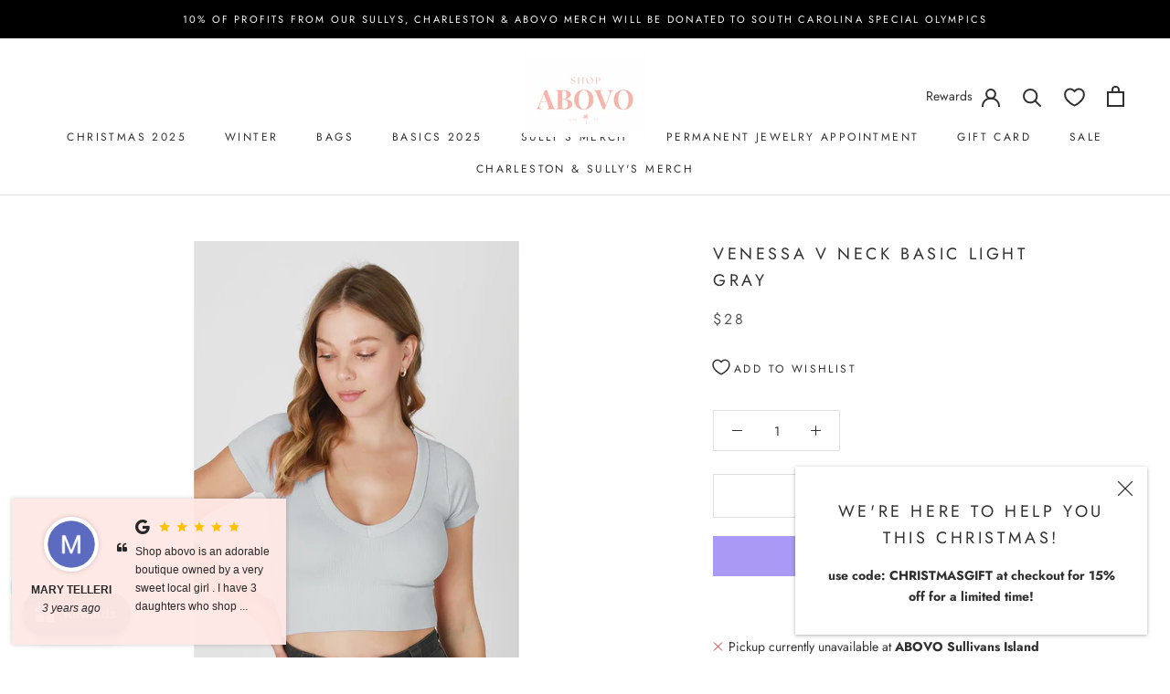

--- FILE ---
content_type: text/plain
request_url: https://file.zotabox.com/220/719220/socialreview/116111463781988788041_1663373587.png
body_size: 3909
content:
�PNG

   IHDR   �   �   �>a�   sBIT|d�   bKGD \ k ��F�  RIDATx��{pTU�ǿ��I'�A�Gx����+#y�,��q`l�$X5�hAG�qv�fjv���f�ح�]	e�0I+�qgL:	2��"�!��}~�GHHҷ;��������}���������=�w�!�9Ng�=qؕ1��6F�%!�� l @/3Z	h&�U/Q��ʆ8�Y���O�2Z�Z8��v��+�Hz�J`&M0��Q����Y0����,�H{S�'���SG�������K"�>*@f,$�|=�3p �jWLJ��p�:�z�WS9��U��D��yDXb��nL�K���Z�w�����ђB��_T��+b�у��H�.+��i����YX�B�4!�y"��`��D��ۤLx�]�u�h9JĜ��d���D���ZT��LJ����CFK�I�8@�jO��
��0Z���;�g[+�`��ty�K«~�h-z�L���ؔs�H: S���7D��4�^+ۜ�Q�q�|�g�\O�IF؏5\I/�����۶��|������ �TO�f�ˊs_�ӦnP��,����iJ' �U�%�ZsB#.ϯ�x���!@�	Wy~��9q:k�����D�\K;qc[iq�*-Mh� �UO���A�l�0�6^Q��qV��5q��k�s�|�a���m0�^v����T��Uw�|WՓ�.��L�3��y����G5�U��
�T-'!�V�N��Hp�{��jէ��U<#@o�U�E`�tU�pMŏ �]5�)�Q5Q;@AQE.�>������r�%Y���'�F+XSs�����h걈����}˂s�V�H���uI �[V��)ڢ��"v����v"̍Ƹ�
�
�*ߌ�����U�k OGj�B]XUPT���BW�c �}�ڢ�l�6e�瞰z�����@�'�B7�/�	����F �5b�D�]�����	���5�N!��eY�$�{S��P��p:�F���ɲ��2�
��{���#Vd�+D��_T�O!]��+WW�d�^���0��7a��7�	v]�=���z�,�$:�m��=@���!�'�B�C���?�k�[	xY}Az��{%��{ �?�����V;Az��\m�����E�Ǵ�d�7ԑ0N� A�j���B~O樁|�=�5u����͘�B�w�˫:�	�L�=��}�� 絊j�U1�u �ʛ�gz;�s(��:)���?w?F�z��_;�K�[uR^���4�g��&�5m�!v�?o������]�e}���@�
]���)�7g��v��j��N2,�|���_�YS�Iċ��=D@��#u���d��q�t����U�j�z��r !x����a�}��O�G� ��6բ=�׫�{9 1���������S�=�^�l������ NWE�ٺ��<p��xp�PdO�Ŗ0S��V� b��r�c��̚��A�##!t�WE���������HR� 8�jg���2��mh��;m�� ^h�����b�}��mg���<m�`eI�	ˬ�� V��I#���ǹ��h��ߞPZ"�|l�fv��T�3N����Mm�]� �&{�g��Ȩ��Y������3�����3p�K�"�����A�"S��K���i��o��R1i�����G�&�[���.��nOk<�� ̘e���6��V�Cӕ6���sG�nsj�����W���<�����@�f��p��:e��T����/��x,�IK�+om�aχg��lF�Ӂ�@�S�]]���N12؎�q�Q���P�l:YW��!9ٔ�@tN�>�h*a�u:��-8���k��Ugߊ	cӐ9:կ��9t �d7���& ��H�����=�����3S1*#�!��c����]h�����n7e 
��) ��\�
��Q�yŌ{������iSwN��'��  �����)����Em�`p����GsF���I~�-�|�������� 6�t�&�����wm���`��d�,Ȉ���)ou|��:�7wtO4i@������u�K�[q�[���������0>S9��:�Ы,��= �@��B�EiDn����2ǥa�B7��h�⳽�b~v�WY�B�h
ɂ��a�������4*��I6�-��@���_�l��	&U��lྜ�R������(�� �C�;Ɩ[^�z�ޯ<�f��F�F��������(��> `@��#�S��	�
ɬ� bx�XX�6�?��^k�)��A��<�P����c��ʥ*?nP���= �U P�X�q�� ]T��N�0(�==�ђq�c��/����M����04 ׌	I�_k^��K���S$`����fNSN�>z�r�{�� ̸&����1�=���Gg���?n:2����k����ݧ��w\�,�$.	H(?�b$���S�[���ڨ���s`'�~8C1��;�����$]��6MΣ3����K��Ƞ@n��q�%f>���漪�bY�Fv�غu��?�LJ՟�������?9R��5��h�����a�i�;'�ꌕ�>>mąF�`0-5��W�@�GC�����s�+#�hű #�s��:2{ƽ��#7�;P��iM�����	D\n��o�r�?�5��*�<2Rq�雿�L�q�H�#�jц��8yڿm6¢�;��SR�}����  :
�v����%�<���i�;}�q��?�p��͘��Km��޵q� ��[�`�Qceiá#�W��ǎ�eb�,匸ώ�m��t}�N#P�1b�Gi ���Q��]�ѡ8�7������ �0F���z�7[�g�3GT���:��?�������1r���͇��p�|�?VE|k�Ì��r�7�v��bG33E}u�R�q��g���ߘr�4$��י���Ԙ�r����M8�2���L99:,�������w�U�/��^���k�G<bo��j�^�vI�w��ع��oN���d| ��9�w��
BTǑ�:����^ƾʸ��d��[�� g��� ��G��T�WϜkF�)�m�:�w���[�� �u/3m�G��9q�.���'G/)\O(��ud�]B�#c3+�6�g ���&�_�N�Zˌ��I���mC��:��8��{�na�yg�'�2��K��"[У�:��^�\]Iz��o��B8=\H~]=Iz�y||b�mׯ���8!�G��`�WE�=	i]sGc�/�Q�*]`�1�f�?�rmHP^N>f=��"v`!Bn��w6p�䖃�-2I�����M��B�<��-(e�Z �T��0�Xi��g������n���,����&��mJ���j��Yh�_*۔�?��"�٠��r'��#��B=�Z�9��"�7���.���2#.��
Fu��D� {7Ni'�` �3)b��B&�����6�++Y�5�O3�L�&��h���ܾeAT�X���l�����E[�Ex0�RwI��h�Qe�����%8���"t$8�]�P%}_���
�T-'!�V�N��Hp�{��jէ�w���'	�]"�뾛aFsg���_~��r�.��-�� C�8/��aF��P��  v�dyٲ �F��f���Y;694��G�n�鬵����r-��-�m�Ź��4��s�������`��C���܊��(py\B��z�4%���*ݒS���ѣk��|������ �TO�f�ˊs_�Ӧ!�j�.�2"��@���k0��^.+��}!����L����/��`<z�ls�a���vD\V��Kb����n���~KD�l|���7��=Yl�+~�h-���H�m�{K�!�� 1� ]��d���D���ZT��LJۆXi�.b��X�B�4!�y"�&<� �h�6)�p�d>u�@b�z�_T��+���h-���H�.+��i���0�t�tUd$-eF^L9��	{	�^[k��7��!S9@O���K"�>*@f,$�|=�3p �jWLJ��p�:
a#��ô����nqeI�\	�$�� &���`�,uD�
�q�|��)���r�?�Ƅč�鬵'�2F�3���Hb�$�#� ��eF+���%j�^�p!g=��<]=T�w�,�(3��    IEND�B`�

--- FILE ---
content_type: text/javascript; charset=utf-8
request_url: https://shopabovo.com/products/venessa-v-neck-basic-light-gray.js
body_size: -209
content:
{"id":7372000690237,"title":"Venessa V Neck Basic Light Gray","handle":"venessa-v-neck-basic-light-gray","description":"\u003cp\u003e\u003cspan\u003eSize: One Size. V Neck Crop Tee Fabric: 92% Nylon \/ 8% Spandex. Made in USA\u003c\/span\u003e\u003c\/p\u003e\n\u003c!----\u003e","published_at":"2024-05-29T18:02:33-04:00","created_at":"2024-05-29T18:02:34-04:00","vendor":"SHOP ABOVO","type":"","tags":["basic24"],"price":2800,"price_min":2800,"price_max":2800,"available":false,"price_varies":false,"compare_at_price":null,"compare_at_price_min":0,"compare_at_price_max":0,"compare_at_price_varies":false,"variants":[{"id":41421628047421,"title":"Default Title","option1":"Default Title","option2":null,"option3":null,"sku":"NS8268","requires_shipping":true,"taxable":true,"featured_image":null,"available":false,"name":"Venessa V Neck Basic Light Gray","public_title":null,"options":["Default Title"],"price":2800,"weight":136,"compare_at_price":null,"inventory_management":"shopify","barcode":"28047421","requires_selling_plan":false,"selling_plan_allocations":[]}],"images":["\/\/cdn.shopify.com\/s\/files\/1\/0219\/7425\/3668\/files\/40edc410d7dc1c2ba065b8a18dc4620621fee577139369d1252a0f546f85ecad.webp?v=1717020158"],"featured_image":"\/\/cdn.shopify.com\/s\/files\/1\/0219\/7425\/3668\/files\/40edc410d7dc1c2ba065b8a18dc4620621fee577139369d1252a0f546f85ecad.webp?v=1717020158","options":[{"name":"Title","position":1,"values":["Default Title"]}],"url":"\/products\/venessa-v-neck-basic-light-gray","media":[{"alt":null,"id":24451461775421,"position":1,"preview_image":{"aspect_ratio":0.75,"height":1800,"width":1350,"src":"https:\/\/cdn.shopify.com\/s\/files\/1\/0219\/7425\/3668\/files\/40edc410d7dc1c2ba065b8a18dc4620621fee577139369d1252a0f546f85ecad.webp?v=1717020158"},"aspect_ratio":0.75,"height":1800,"media_type":"image","src":"https:\/\/cdn.shopify.com\/s\/files\/1\/0219\/7425\/3668\/files\/40edc410d7dc1c2ba065b8a18dc4620621fee577139369d1252a0f546f85ecad.webp?v=1717020158","width":1350}],"requires_selling_plan":false,"selling_plan_groups":[]}